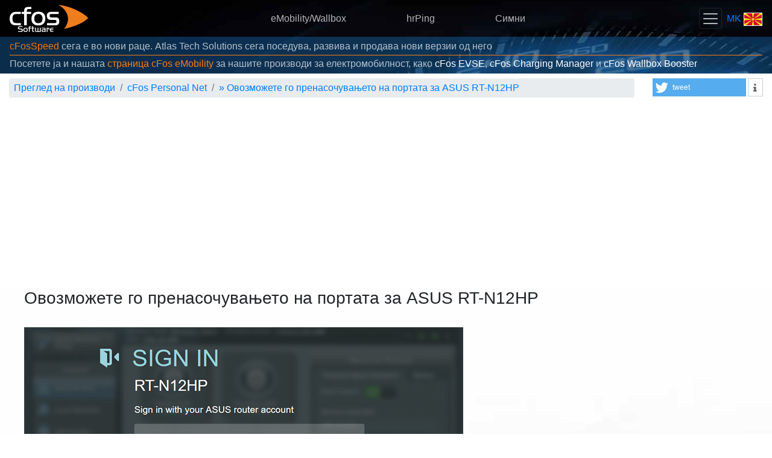

--- FILE ---
content_type: text/html; charset=utf-8
request_url: https://www.google.com/recaptcha/api2/aframe
body_size: 267
content:
<!DOCTYPE HTML><html><head><meta http-equiv="content-type" content="text/html; charset=UTF-8"></head><body><script nonce="LOAHMHq68U774fimzDi8wQ">/** Anti-fraud and anti-abuse applications only. See google.com/recaptcha */ try{var clients={'sodar':'https://pagead2.googlesyndication.com/pagead/sodar?'};window.addEventListener("message",function(a){try{if(a.source===window.parent){var b=JSON.parse(a.data);var c=clients[b['id']];if(c){var d=document.createElement('img');d.src=c+b['params']+'&rc='+(localStorage.getItem("rc::a")?sessionStorage.getItem("rc::b"):"");window.document.body.appendChild(d);sessionStorage.setItem("rc::e",parseInt(sessionStorage.getItem("rc::e")||0)+1);localStorage.setItem("rc::h",'1770036111727');}}}catch(b){}});window.parent.postMessage("_grecaptcha_ready", "*");}catch(b){}</script></body></html>